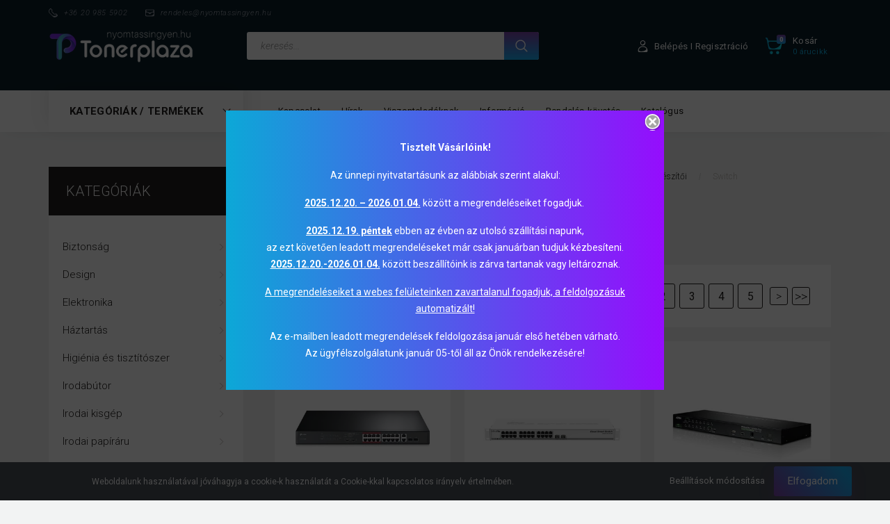

--- FILE ---
content_type: text/html; charset=utf-8:
request_url: https://www.nyomtassingyen.hu/index.php?route=common/overlay/getOverlaySettings
body_size: 617
content:
{"overlayContent":"<div class=\"info\" style=\"background: none;background-image: linear-gradient(to right, #0ca8d7 , #950dfd) !important; color: white; padding-top: 25px; padding-bottom: 25px; padding-left: 15px; padding-right:15px;\">\r\n\t<p style=\"text-align: center;\"><span style=\"font-size:16px;\"><\/span>\r\n\t<\/p>\r\n\t<p style=\"text-align: center;\"><strong><span style=\"font-size:14px;\">Tisztelt V\u00e1s\u00e1rl\u00f3ink!<\/span><\/strong><span style=\"font-size:14px;\"><\/span>\r\n\t<\/p>\r\n\t<p style=\"text-align: center;\"><span style=\"font-size:14px;\">Az \u00fcnnepi nyitvatart\u00e1sunk az al\u00e1bbiak szerint alakul:<\/span>\r\n\t<\/p>\r\n\t<p style=\"text-align: center;\"><span style=\"font-size:14px;\"><u><strong>2025.12.20. \u2013 2026.01.04.<\/strong><\/u> k\u00f6z\u00f6tt a megrendel\u00e9seiket fogadjuk.\u00a0<\/span>\r\n\t<\/p>\r\n\t<p style=\"text-align: center;\"><span style=\"font-size:14px;\"><u><strong>2025.12.19. p\u00e9ntek<\/strong><\/u> ebben az \u00e9vben az utols\u00f3 sz\u00e1ll\u00edt\u00e1si napunk,<br \/>\r\n\t\taz ezt k\u00f6vet\u0151en leadott megrendel\u00e9seket m\u00e1r csak janu\u00e1rban tudjuk k\u00e9zbes\u00edteni.<br \/>\r\n\t\t<u><strong>2025.12.20.-2026.01.04.<\/strong><\/u> k\u00f6z\u00f6tt besz\u00e1ll\u00edt\u00f3ink is z\u00e1rva tartanak vagy lelt\u00e1roznak.<\/span>\r\n\t<\/p>\r\n\t<p style=\"text-align: center;\"><span style=\"font-size:14px;\"><u>A megrendel\u00e9seiket a webes fel\u00fcleteinken zavartalanul fogadjuk, a feldolgoz\u00e1suk automatiz\u00e1lt!<\/u><\/span>\r\n\t<\/p>\r\n\t<p style=\"text-align: center;\"><span style=\"font-size:14px;\">Az e-mailben leadott megrendel\u00e9sek feldolgoz\u00e1sa janu\u00e1r els\u0151 het\u00e9ben v\u00e1rhat\u00f3.<br \/>\r\n\t\tAz \u00fcgyf\u00e9lszolg\u00e1latunk janu\u00e1r 05-t\u0151l \u00e1ll az \u00d6n\u00f6k rendelkez\u00e9s\u00e9re!<\/span>\r\n\t<\/p>\r\n\t<p style=\"text-align: center;\"><span style=\"font-size:16px;\"><\/span><span style=\"font-size:16px;\"><\/span>\r\n\t<\/p>\r\n<\/div>","overlayCloseTitle":"Bez\u00e1r\u00e1s","overlayWidth":"630","overlayHeight":"440","overlayDevice":"desktop","overlayExpire":"1","overlayEntertext":"Igen","overlayLeavetext":"Nem","overlayLeaveurl":"http:\/\/www.google.com","overlayCookieID":"2ba12b26892b37781ba01d58785a00fb","overlayMode":"1"}

--- FILE ---
content_type: text/css
request_url: https://nyomtassingyen.cdn.shoprenter.hu/custom/nyomtassingyen/catalog/view/theme/losangeles_global/stylesheet/stylesheet.css?v=1729149034
body_size: 335
content:
.section-fly-advantages-module-body {
	background: none !important;
    background-image: linear-gradient(to right, #162d4c , #590786) !important;
    border-radius: 5px;
}

.fly-adv-icon img {
    width: 25px !important;
}

.home-position .module-head-title, .home-bottom-position .module-head-title {
	font-weight: 700;
}

.category_snapshot {

    box-shadow: 0px 10px 20px 0 rgb(13, 193, 253, 0.1);

}

.category_snapshot:hover {

    box-shadow: 0px 10px 20px 0 rgb(16, 140, 182, 0.3);

}

@media (min-width: 992px) {
.sticky-head-active .header-bottom .module-category-wrapper .module-head {
    background-color: #162d4c;
    border-radius: 3px;
    border: 1px solid #950dfd;
}
}

@media (min-width: 992px) {
.sticky-head-active .header-bottom .module-category-wrapper .module-head:hover {
    background-color: #950dfd;
	background-image: linear-gradient(to right, #0ca8d7 , #950dfd) !important;


}
}



.sf-vertical > li:hover {
	background: #efefef;
}


.katalogus li {
	background: #efefef !important;
	
}

#katalogus .header-bottom .headermenu-list.navbar-nav li {
	background: grey !important;
}

.footer-row a {
    font-size: 0.8125rem;
    line-height: 0.2125rem;
    color: #ffffff;
}